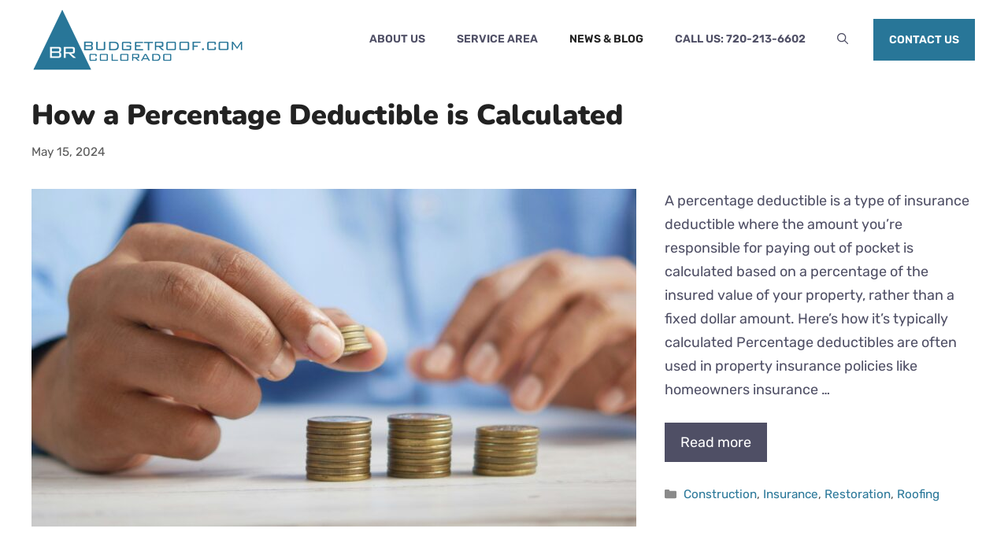

--- FILE ---
content_type: text/css
request_url: https://budgetroof.com/wp-content/themes/budgetroof_2024/style.css?ver=1716300065
body_size: -278
content:
/*
Theme Name:     Budget Roof 2024
Theme URI:      
Description:    Generatepress child theme.
Author:         Me
Author URI:     
Template:       generatepress
Version:        0.1.0
*/
